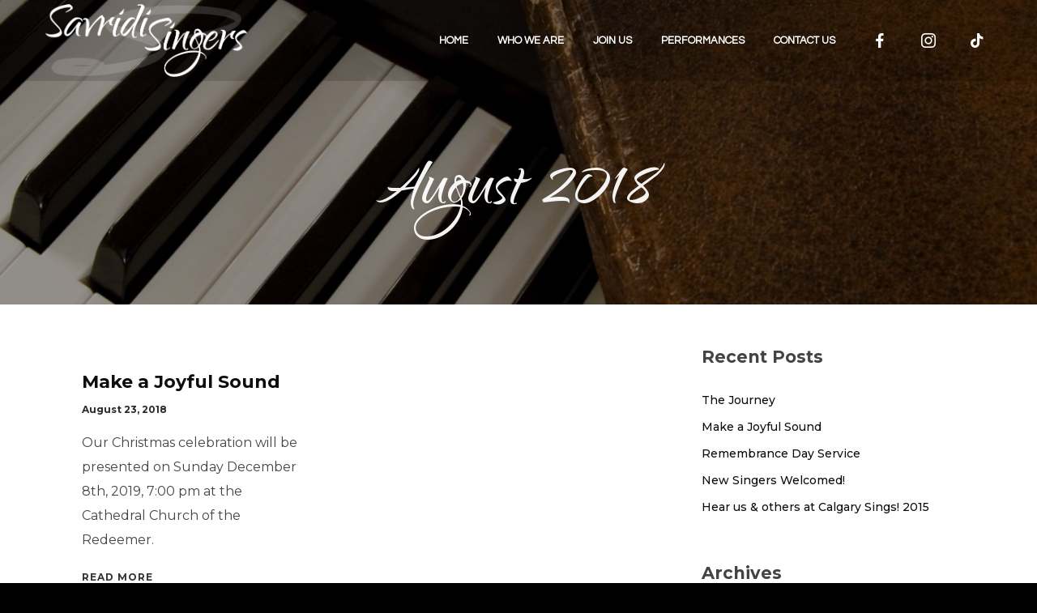

--- FILE ---
content_type: text/javascript
request_url: https://savridisingers.ca/wp-content/themes/decibel/assets/js/loadposts.min.js?ver=3.2.9
body_size: 1669
content:
var DecibelLoadPosts=function(a){"use strict";return{isWVC:"undefined"!=typeof WVC,isWolfCore:"undefined"!=typeof WolfCore,init:function(){this.loadMorePosts()},loadMorePosts:function(){var b=this;a(document).on("click",".loadmore-button",function(c){if(c.preventDefault(),DecibelParams.isCustomizer)return c.stopPropagation(),void alert(DecibelParams.l10n.infiniteScrollDisabledMsg);var d=a(this),e=d.attr("href");d.hasClass("trigger-loading")||(d.addClass("trigger-loading"),d.html(DecibelParams.l10n.infiniteScrollMsg),a.get(e,function(a){a?b.processContent(a,d):console.log("empty response")}))})},processContent:function(b,c){if(b){var d,e,f,g=this,h=c.attr("href"),i=c.parent().prev().attr("id"),j=a("#"+i),k=j.find(".entry:first-child").attr("data-aos"),l=parseInt(c.attr("data-max-pages"),10),m=j.find(".entry:last-child"),n=m.offset().top+m.height();e=a(document.createElement("html")),e[0].innerHTML=b,d=e.find("#"+i).html(),f=parseInt(e.find(".loadmore-button").attr("data-next-page"),10),k&&(e.find("#"+i).find(".entry").each(function(){a(this).addClass("aos-disabled"),a(this).attr("data-aos-delay",1500)}),d=e.find("#"+i).html()),j.append(d),DecibelUi.AOS(j),g.trackPageView(h),DecibelParams.doLoadMorePaginationHashChange&&history.pushState(null,null,h),l<f||void 0===f||isNaN(f)?(c.html(DecibelParams.l10n.infiniteScrollEndMsg),setTimeout(function(){c.fadeOut(500,function(){a(this).remove()})},3e3)):a.post(DecibelParams.ajaxUrl,{action:"decibel_ajax_get_next_page_link",href:c.attr("href")},function(b){b&&a.parseJSON(b)&&(b=a.parseJSON(b),c.attr("data-current-page",b.currentPage),c.attr("data-next-page",b.nextPage),c.attr("href",b.href)),c.removeClass("trigger-loading"),c.html("<span>"+DecibelParams.l10n.loadMoreMsg+"</span>"),a(window).trigger("decibel_loaded_posts_button_ready")}),g.callBack(j),a(window).trigger("decibel_loaded_posts"),j.hasClass("grid-padding-yes")&&(n+=14),j.hasClass("display-metro")||j.hasClass("display-masonry")||j.hasClass("display-masonry_modern")?setTimeout(function(){g.scrollToPoint(a(window).scrollTop()+200)},1e3):setTimeout(function(){g.scrollToPoint(n)},1e3),setTimeout(function(){window.dispatchEvent(new Event("resize"))},1500)}},urldecode:function(a){var b=document.createElement("textarea");return b.innerHTML=a,b.value},scrollToPoint:function(b){a("html, body").stop().animate({scrollTop:b-DecibelUi.getToolBarOffset()},1e3,"swing")},trackPageView:function(a){"undefined"!=typeof _gaq?_gaq.push(["_trackPageview",a]):"undefined"!=typeof ga&&ga("send","pageview",{page:a})},callBack:function(b){b=b||a(".items");var c=b.find(".entry:first-child").attr("data-aos");"undefined"!=typeof DecibelUi&&(DecibelUi.adjustmentClasses(),DecibelUi.resizeVideoBackground(),DecibelUi.lazyLoad(),DecibelUi.fluidVideos(b,!0),DecibelUi.flexSlider(),DecibelUi.lightbox(),DecibelUi.addItemAnimationDelay(),DecibelUi.parallax(),DecibelUi.setInternalLinkClass(),DecibelUi.muteVimeoBackgrounds(),"undefined"!=typeof DecibelYTVideoBg&&(DecibelYTVideoBg.init(b),DecibelYTVideoBg.playVideo(b)),setTimeout(function(){DecibelUi.videoThumbnailPlayOnHover()},300)),(a(".masonry-container").length||a(".metro-container").length)&&(DecibelMasonry.masonry(),DecibelMasonry.resizeTimer(),b.data("isotope")&&b.isotope("reloadItems").isotope()),a(".fleximages-container").length&&DecibelMasonry.flexImages(),"undefined"!=typeof WPM&&WPM.init(),"undefined"!=typeof WVCBigText&&WVCBigText.init(),"undefined"!=typeof WolfCoreBigText&&WolfCoreBigText.init(),"undefined"!=typeof WolfCustomPostMeta&&WolfCustomPostMeta.checkLikedPosts(),b.find(".twitter-tweet").length&&a.getScript("http://platform.twitter.com/widgets.js"),b.find(".instagram-media").length&&(a.getScript("//platform.instagram.com/en_US/embeds.js"),void 0!==window.instgrm&&window.instgrm.Embeds.process()),b.find("audio:not(.minimal-player-audio):not(.loop-post-player-audio),video:not(.video-bg)").length&&b.find("audio,video").mediaelementplayer(),c&&setTimeout(function(){b.find(".aos-disabled").each(function(){a(this).removeClass("aos-disabled")})},1e3)}}}(jQuery);!function(a){"use strict";a(document).ready(function(){DecibelLoadPosts.init()})}(jQuery);

--- FILE ---
content_type: text/javascript
request_url: https://savridisingers.ca/wp-content/themes/decibel/assets/js/masonry.min.js?ver=3.2.9
body_size: 780
content:
var DecibelMasonry=function(a){"use strict";return{resizeClock:0,resizeClockDone:!1,bufferPx:2e3,init:function(){var b=this;this.masonry(),this.proofGallery(),this.flexImages(),this.infiniteScroll(),this.resizeTimer(),a(window).resize(function(){b.masonry()})},masonry:function(){var b=this,c=a(window).width(),d="best-available",e="masonry";480>c?(a(".isotope").length&&a(".isotope").isotope("destroy").removeClass("isotope"),this.clearResizeTime()):a(".masonry-container").length&&a(".masonry-container").imagesLoaded(function(){a(".masonry-container").hasClass("isotope")?a(".masonry-container").isotope("layout"):(a(".masonry-container").addClass("isotope"),a(".masonry-container").hasClass("metro")&&(d="none",e="packery"),a(".masonry-container").isotope({itemSelector:".entry",animationEngine:d,layoutMode:e}),b.clearResizeTime(),b.resizeTimer())})},proofGallery:function(){a("#pixproof_gallery").length&&a("#pixproof_gallery").imagesLoaded(function(){a("#pixproof_gallery").isotope({itemSelector:".proof-photo",animationEngine:"none",layoutMode:"masonry"})})},flexImages:function(){a(".fleximages-container").length&&a(".fleximages-container").each(function(){var b=a(this);b.imagesLoaded(function(){b.flexImages({rowHeight:350,container:".attachment"})})})},resizeTimer:function(){var b=this;b.resizeTime=setInterval(function(){b.resizeClock++,a(window).trigger("resize"),b.resizeClock,3===b.resizeClock&&b.clearResizeTime()},2e3)},clearResizeTime:function(){clearInterval(this.resizeTime),this.resizeClock=0},infiniteScroll:function(){var b=this,c=a(".items.attachments");c.length&&c.infinitescroll({state:{isDestroyed:!1,isDone:!1,isDuringAjax:!1},navSelector:".nav-previous",nextSelector:".nav-previous a",itemSelector:".entry-attachment",loading:{finishedMsg:DecibelParams.l10n.infiniteScrollEndMsg,msgText:DecibelParams.l10n.infiniteScrollMsg,img:DecibelParams.infiniteScrollGif,extraScrollPx:b.extraScrollPx},bufferPx:b.bufferPx},function(d){var e=a(d).css({opacity:0});e.imagesLoaded(function(){c.hasClass("masonry-container")&&c.isotope("appended",e),c.hasClass("fleximages-container")&&b.flexImages(),e.animate({opacity:1}),a(d).find("img").lazyLoadXT(),b.resizeTimer()})})}}}(jQuery);!function(a){"use strict";a(window).on("load",function(){DecibelMasonry.init()})}(jQuery);